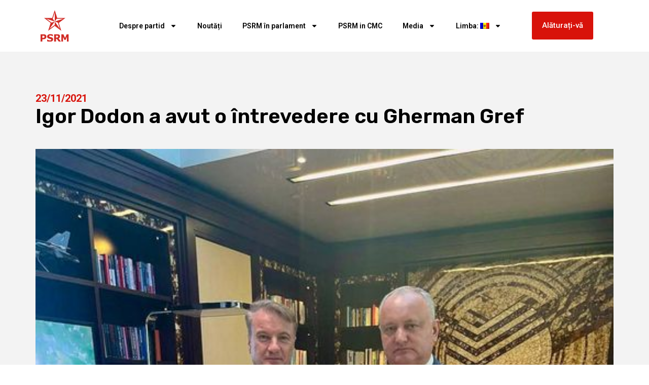

--- FILE ---
content_type: image/svg+xml
request_url: https://socialistii.md/wp-content/uploads/2025/02/logosvg.svg
body_size: 1218
content:
<svg xmlns="http://www.w3.org/2000/svg" width="719" height="786" viewBox="0 0 719 786" fill="none"><path d="M631.706 196.296H424.954L361.006 0L297.125 196.296H90.3057L257.394 317.717L193.513 514.013L361.006 392.593L528.499 514.013L464.618 317.717L631.706 196.296ZM492.275 464.433L361.006 284.259V369.186L229.737 464.433L361.006 284.259L279.789 310.432L148.453 215.117L361.006 284.259L310.954 215.117L361.006 61.4522V284.259L411.058 215.117H573.559L361.006 284.259L442.29 310.432L492.275 464.433Z" fill="#D12C26"></path><path d="M228.667 598.501C208.934 601.701 187.867 612.234 179.067 623.434C171.067 633.434 168.934 639.567 168.267 652.767C166.667 686.634 184.134 702.367 235.334 713.167C265.6 719.567 273.334 724.101 273.334 735.701C273.334 753.834 233.6 758.901 198.934 745.034C193.467 742.901 184.934 738.501 179.867 735.167C174.8 731.834 169.734 729.167 168.667 729.167C166.934 729.167 166.667 732.767 166.667 751.167V773.034L181.067 777.567C202.534 784.367 212.534 785.834 237.334 785.701C255.2 785.567 261.334 785.034 269.734 782.767C304 773.434 323.467 749.834 320.8 720.501C319.734 708.901 314 696.367 306.934 690.501C304.267 688.234 297.2 683.967 291.334 681.167C281.734 676.501 273.734 674.234 237.867 665.967C221.067 661.967 215.334 657.434 215.6 648.234C216.134 630.234 254.134 624.634 286.267 637.834C295.2 641.434 306.267 647.434 307.334 649.301C307.867 649.967 309.334 650.501 310.8 650.501C313.334 650.501 313.334 649.567 313.067 629.567L312.667 608.767L305.334 606.234C284.8 599.301 247.867 595.567 228.667 598.501Z" fill="#D12C26"></path><path d="M0 691.7V782.5H23.3333H46.6667V753.3V724.1L71.0667 723.567C98.8 722.767 107.333 720.767 120.8 712.1C140.267 699.434 149.333 682.367 149.333 658.5C149.333 635.034 140.4 619.434 121.333 609.834C106.933 602.5 103.2 602.1 49.7333 601.434L0 600.9V691.7ZM88.2667 639.434C92.2667 641.3 95.7333 644.1 98 647.7C101.333 652.634 101.6 653.967 101.067 663.034C100.8 670.5 99.8667 673.967 97.8667 676.767C91.0667 685.967 81.2 689.167 60 689.167H46.6667V662.367V635.567L64.4 636.1C78.8 636.5 83.0667 637.034 88.2667 639.434Z" fill="#D12C26"></path><path d="M346.667 691.7V782.5H370H393.334V749.167V715.7L404.267 716.1L415.2 716.5L439.467 749.167L463.6 781.834L491.867 782.234C507.334 782.367 520 782.234 520 781.834C520 781.567 506.8 764.234 490.667 743.567C474.534 722.767 461.334 705.434 461.334 704.9C461.334 704.367 463.734 702.634 466.534 701.167C475.867 696.5 487.2 684.767 491.334 675.567C496.267 664.767 497.467 646.9 494.134 635.567C490.267 622.1 477.334 610.634 459.6 604.767C452 602.234 447.334 601.967 399.067 601.434L346.667 600.9V691.7ZM432.8 636.5C442.8 639.434 447.067 644.634 447.734 654.5C448.4 664.234 446.667 669.034 440 675.034C433.734 680.634 425.867 682.5 407.334 682.5H393.334V658.5V634.5H409.734C420.4 634.5 428.534 635.167 432.8 636.5Z" fill="#D12C26"></path><path d="M529.333 691.834V782.5H551.333H573.333L573.6 722.5L574 662.367L590.4 701.167L606.933 739.967L623.066 739.567L639.333 739.167L655.333 701.567C664.133 680.9 671.733 663.567 672.4 663.034C672.933 662.5 673.333 689.167 673.333 722.234V782.5H696H718.666V691.834V601.167L691.733 601.434L664.666 601.834L644.4 647.034L624.266 692.234L620.4 683.7C618.266 679.034 609.066 658.5 600 638.1L583.333 601.167H556.4H529.333V691.834Z" fill="#D12C26"></path></svg>